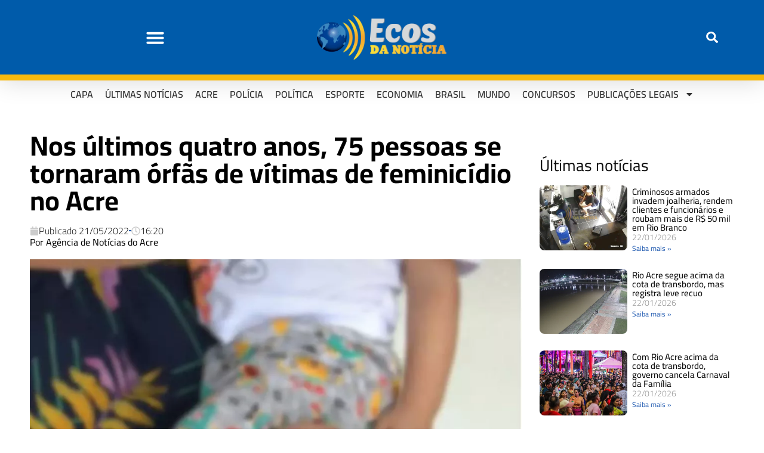

--- FILE ---
content_type: text/html; charset=UTF-8
request_url: https://ecosdanoticia.net/wp-admin/admin-ajax.php
body_size: -384
content:
{"post_id":279637,"counted":true,"storage":{"name":["pvc_visits[0]"],"value":["1769229394b279637"],"expiry":[1769229394]},"type":"post"}